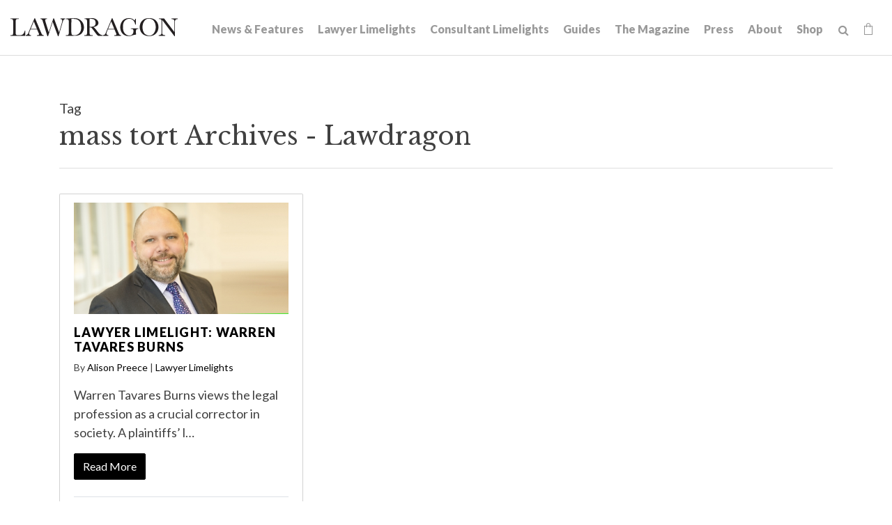

--- FILE ---
content_type: text/html; charset=UTF-8
request_url: https://www.lawdragon.com/tag/mass-tort
body_size: 5367
content:
<!DOCTYPE HTML>
<html lang="en">
<head>
<meta charset="UTF-8">
<title>mass tort Archives | Lawdragon</title>
<meta http-equiv="X-UA-Compatible" content="IE=Edge" />
<meta name="viewport" content="width=device-width, initial-scale=1">
<meta name="googlebot" content="index, follow, max-snippet:-1, max-image-preview:large, max-video-preview:-1" />
<meta name="bingbot" content="index, follow, max-snippet:-1, max-image-preview:large, max-video-preview:-1" />
<meta name="description" content="Lawdragon is a legal media company that provides free online news and editorial features – including our well-known guides to the nation’s leading lawyers – as well as content, marketing and branding services for lawyers and firms. Our Lawdragon Storyteller tool (lawdragon.com/storyteller) enables any lawyer to quickly create an insightful and flattering Q&A profile about his or her practice and career." />
<link rel="canonical" href="https://www.lawdragon.com/tag/mass-tort" />
<link rel="shortcut icon" href="/favicon.ico">
<link rel="apple-touch-icon" sizes="180x180" href="https://static.lawdragon.com/images/favicons/apple-touch-icon.png">
<link rel="icon" type="image/png" sizes="32x32" href="https://static.lawdragon.com/images/favicons/favicon-32x32.png">
<link rel="icon" type="image/png" sizes="16x16" href="https://static.lawdragon.com/images/favicons/favicon-16x16.png">
<link rel="manifest" href="https://static.lawdragon.com/images/favicons/site.webmanifest">
<link rel="mask-icon" href="https://static.lawdragon.com/images/favicons/safari-pinned-tab.svg" color="#000000">
<meta name="msapplication-TileColor" content="#ffffff">
<meta name="msapplication-config" content="https://static.lawdragon.com/images/favicons/browserconfig.xml">
<meta name="theme-color" content="#ffffff">
<link rel="preconnect" href="https://fonts.googleapis.com" nonce="">
<link rel="preconnect" href="https://fonts.gstatic.com" crossorigin nonce="">
<link href="https://fonts.googleapis.com/css2?family=Lato:wght@400;700;900&family=Libre+Baskerville:wght@400;700&display=swap" rel="stylesheet" nonce="">
<link href="/assets/css/style.css?t=20251030" rel="stylesheet" />
<meta property="og:locale" content="en_US" />
<meta property="og:type" content="article" />
<meta property="og:url" content="https://www.lawdragon.com/tag/mass-tort" />
<meta property="og:site_name" content="Lawdragon" />
<meta property="og:title" content="mass tort | Lawdragon" />
<meta property="og:description" content="Lawdragon is a legal media company that provides free online news and editorial features – including our well-known guides to the nation’s leading lawyers – as well as content, marketing and branding services for lawyers and firms. Our Lawdragon Storyteller tool (lawdragon.com/storyteller) enables any lawyer to quickly create an insightful and flattering Q&A profile about his or her practice and career." />
<meta property="article:publisher" content="https://www.facebook.com/LawdragonNews/" />
<meta property="article:published_time" content="2026-01-18T17:22:37-05:00" />
<meta property="article:modified_time" content="2021-06-15T17:01:05-04:00" />
<meta property="og:image" content="https://www.lawdragon.com/images/layout/logo.png" />
<meta name="twitter:card" content="summary_large_image" />
<meta name="twitter:creator" content="@lawdragon_news" />
<meta name="twitter:site" content="@lawdragon_news" />
<meta name="twitter:title" content="mass tort | Lawdragon" />
<meta name="twitter:description" content="Lawdragon is a legal media company that provides free online news and editorial features – including our well-known guides to the nation’s leading lawyers – as well as content, marketing and branding services for lawyers and firms. Our Lawdragon Storyteller tool (lawdragon.com/storyteller) enables any lawyer to quickly create an insightful and flattering Q&A profile about his or her practice and career." />
<meta property="twitter:image" content="https://www.lawdragon.com/images/layout/logo.png" />
<!-- Google tag (gtag.js) -->
<script async src="https://www.googletagmanager.com/gtag/js?id=G-K7ZX8P85C5" nonce=""></script>
<script nonce="">
window.dataLayer = window.dataLayer || [];
function gtag(){dataLayer.push(arguments);}
gtag('js', new Date());
gtag('config', 'G-K7ZX8P85C5');
</script>
<script type="application/ld+json" nonce="">
{
"@context": "http://schema.org",
"@type": "BreadcrumbList",
"itemListElement": [{
"@type": "ListItem",
"position": 1,
"item": {
"@id": "https://www.lawdragon.com/tag",
"name": "Tag"
}
},{
"@type": "ListItem",
"position": 2,
"item": {
"@id": "https://www.lawdragon.com/tag/mass-tort",
"name": "mass tort"
}
}]
}
</script>
<script type="application/ld+json" nonce="">
{
"@context": "http://schema.org",
"@type": "Organization",
"url": "https://www.lawdragon.com",
"logo": "https://www.lawdragon.com/images/layout/lawdragon-amp-logo.png",
"name": "Lawdragon",
"sameAs": [
"https://www.linkedin.com/company/lawdragon-com/",
"https://www.facebook.com/LawdragonNews",
"https://twitter.com/lawdragon_news",
"https://www.youtube.com/user/LawdragonVideo"
]}
</script>
</head>
<body>
<header class="fixed-top">
<div class="container-fluid">
<div class="navbar navbar-expand-xl">
<a href="/" class="navbar-brand">
<svg xmlns="http://www.w3.org/2000/svg" class="svg-logo" width="240" height="26" viewBox="0 0 240 25.99"><g id="Layer_2" data-name="Layer 2"><g id="Layer_1-2" data-name="Layer 1"><path d="M192.75,22.7c-7.49-8.6-1.64-28.25,11.95-19.93,8.57,8.64,1.79,29.36-11.95,19.93M198.9,0c-18-.39-17.85,26.24,0,25.83,18.06.51,18-26.37,0-25.83"/><path d="M169.94,0c-16.33-.23-16.75,26.28-.12,25.83,3.32.3,7.19-2.39,10.29-2,.31-2.45-.82-6.24,1-7.89h0a5.51,5.51,0,0,1,2.42-.36v-.88H172.81v.88c2.9-.29,3.92.69,3.69,3.81-.56,9.53-16.33,6.76-14.92-6.66h0C160.06-.76,177-3.74,179,9.23h.88V.91H179a8.76,8.76,0,0,1-.78,2.77h0A10.64,10.64,0,0,0,169.94,0"/><path d="M141.7,11.62l2.84-6.87,4.39,10.62h-8.79l1.56-3.75M146.28.12h-.71l-7.24,17.29c-1.7,3.3-1.51,6.42-5.3,7.13v.85h7.4v-.85c-4.8-.23-1.94-4.92-.63-8.34h9.48c.26.65,1.67,4.05,1.9,4.61,1.52,3.05.94,3.83-2.22,3.73v.85h9.78v-.85c-2.68,0-3.23-2.75-4.12-4.63L146.28.12"/><path d="M114.08,1.09c5-.37,8.18,1.06,8.07,5.75h0c.45,5.16-4.67,5.87-8.6,5.68V1.13h0l.53,0m1.3-1c-1.82,0-3.31.06-5.66.16l-3.56.19v.84c3.85-.37,3.9,1.39,3.78,5.37V18.9c-.14,3.56.62,5.71-3.17,5.64H106v.85H117.9v-.85h-1.19c-3.69.2-3.09-2.3-3.16-5.64V13.37h0c2.19-.14,2.63.2,4.22,2.23h0c2.61,3.16,5.38,7.93,7.9,9.79h6.71v-.85c-5.95.11-8.62-8.77-13.3-11.67h0c12.33-2,7.07-14.2-3.7-12.75"/><path d="M29.11,15.37l4.4-10.62L37.9,15.37H29.11M35.24.12h-.71C33,3.89,28.92,13.53,27.29,17.41,25.82,20.25,25.65,24,22,24.54v.85H29.4v-.85c-4.9-.1-1.7-5.55-.63-8.34h9.47s1.83,4.41,1.91,4.61c1.67,3.07.59,3.88-2.22,3.73v.85H47.7v-.85c-2.67,0-3.23-2.75-4.12-4.63L35.24.12"/><path d="M90.16,1.09h0a17.39,17.39,0,0,1,4.75.56,9,9,0,0,1,5.71,6.15h0a18,18,0,0,1,.81,5.63h0c.61,7.76-5.63,13-13.13,10.64-2.14-2.36-.45-19.22-1-22.89q1.43-.09,2.82-.09m.48-.88c-3.13,0-7.66.31-11,.46v.85c4.1-.39,4.21,1.1,4.1,5.36v12c-.13,3.69.58,5.68-3.18,5.64h-1v.85h11c4.78,0,8.38-.13,11.76-3.45h0C110,12.78,103-1.29,90.64.21"/><path d="M240,.47h-9v.84c2.6-.06,4.58.91,4.24,3.75V20L220.45.47H213.1v.84c4.07-.27,3.57,1.7,3.69,5.37V19.89c.33,3.24-.79,4.51-4,4.65v.85h9.29v-.85c-3.35.17-4.75-1.53-4.39-4.65V2.6L235.31,26h.79V5.34c-.35-2.64,1.35-4,3.9-4V.47"/><path d="M78.58.47h-6.8v.84c3.53.23,2.71,2.76,1.84,5.94h0L69.81,20.48h0L62.5.47h-1l-6.5,20h0C53.88,17,51.57,9.43,50.51,6,49.64,3.42,49,1.2,52.38,1.31V.47H43v.84c3.12-.09,3.1,2.85,4,5.28l6,19.4H54L60.58,5.45,68.17,26H69L74.48,7.23h0c1.26-3.29.94-5.42,4.1-5.92V.47"/><path d="M12,.47H0v.84C3.88.92,4.06,2.62,3.91,6.68V18.9c-.13,3.69.57,5.68-3.17,5.64H0v.85H21.15c.05-1.83.14-5.51.18-7.34h-.84c-1.15,5.31-3.91,7-9.23,6.49-4,.42-3.83-1.94-3.74-4.82,0-.5,0-12.85,0-13.24C7.38,2.05,7.67,1,12,1.31V.47"/></g></g></svg></a>
<button class="navbar-toggler x collapsed" type="button" data-bs-toggle="collapse" data-bs-target="#main-nav" aria-controls="main-nav" aria-expanded="false" aria-label="Toggle navigation">
<span class="bar"></span>
<span class="bar"></span>
<span class="bar"></span>
</button>
<div class="collapse navbar-collapse justify-content-md-end" id="main-nav">
<ul class="nav first-level">
<li><a href="/news-features">News & Features</a></li>
<li><a href="/lawyer-limelights">Lawyer Limelights</a></li>
<li><a href="/legal-consultant-limelights">Consultant Limelights</a></li>
<li><a href="/guides">Guides</a></li>
<li><a href="/the-magazine">The Magazine</a></li>
<li><a href="/lawdragon-press">Press</a></li>
<li><a href="/about">About</a></li>
<li><a href="/shop">Shop</a></li>
<li><form class="search-form" method="get" action="/search-results">
<input type="text" id="search-query" class="search-query" name="query" title="Search Input" placeholder="Search" /><a href="#" class="open-search" title="open or close search"><span class="icon-search"></span></a>
</form></li>
<li><a href="/shop/cart" class="cart-link"><span class="icon-shopping-bag"></span><span class="item-count" id="item-count" style="display:none;"></span></a></li>
</ul>
</div>
</div>
</div>
</header><main>
<div class="container">
<div class="page-header">
<div class="row">
<div class="col-md-9">
<p class="eyebrow">Tag</p>
<h1>mass tort Archives - Lawdragon</h1>
</div>
</div>
</div>
<div class="row">
<div class="col-md-4 mb-5">
<div class="card">
<div class="card-body">
<p class="small-img-container"><a href="/lawyer-limelights/2021-03-15-lawyer-limelight-warren-tavares-burns"><img src="/lawyer-limelights/2021-03-15-lawyer-limelight-warren-tavares-burns/_res/id=Picture/thumbnail=1/height=235/Warren-Burns-1.jpg"  class="img-fluid d-block mx-auto" loading="lazy" alt="Lawyer Limelight: Warren Tavares Burns"></a></p>
<h3><a href="/lawyer-limelights/2021-03-15-lawyer-limelight-warren-tavares-burns">Lawyer Limelight: Warren Tavares Burns</a></h3>
<p class="text-sm">By <a href="/authors/alison-preece" rel="author">Alison Preece</a>
 |
<a href="/category/lawyer-limelights">Lawyer Limelights</a></p><p>Warren Tavares Burns views the legal profession as a crucial corrector in society. A plaintiffs’ l&hellip;</p>
<p><a href="/lawyer-limelights/2021-03-15-lawyer-limelight-warren-tavares-burns" class="btn btn-primary">Read More</a></p>
<p class="border-top mt-4 pt-3 text-sm">March 15, 2021</p>
</div>
</div>
</div>
</div>
</div>
</main>
<footer>
<section class="footer-main">
<div class="container">
<div class="row">
<div class="col-md-6">
<p class="footer-brand"><a href="/"><img src="/images/layout/logo-white.png" class="img-fluid" alt="Lawdragon Logo"></a></p>
<p>Lawdragon Inc.
<br />New York
<br />Los Angeles</p>
<h4>Contact Us</h4>
<p>We want to hear from you! <a href="/contact">Find the right contact here</a>.</p>
</div>
<div class="col-md-6">
<h4>Disclaimer</h4>
<p>Copyright &copy; 2005-2026 Lawdragon Inc. Information displayed on Lawdragon is for general informational purposes only, the information is not legal advice and is not an endorsement or recommendation of any law firm, judge, or attorney. Lawdragon does not represent or warrant that the listings, evaluations, or other information found on Lawdragon will be correct, accurate, timely, or otherwise reliable. Do not act upon information found on Lawdragon as a replacement for legal advice provided by a professional attorney in good standing and licensed to practice in your jurisdiction. By visiting Lawdragon.com, you agree to these Terms of Use.</p>
</div>
</div>
</div>
</section>
<section class="footer-copyright">
<div class="container">
<div class="row">
<div class="col-sm-8">
<p>Copyright &copy; Lawdragon Inc. 2005-2026. All rights reserved.
<br />Lawdragon.com was designed by <a href="http://www.elfatranydesign.com" target="_blank" rel="noopener">Elfatrany</a> and is powered by <a href="https://www.animusrex.com/products/web-cms" target="_blank" rel="noopener">Animus Rex Web CMS</a></p>
</div>
<div class="col-sm-4">
<div class="nav social justify-content-sm-end">
<a href="https://twitter.com/lawdragon_news" title="Twitter" rel="noopener" target="_blank"><span class="icon-twitter"></span></a>
<a href="https://www.facebook.com/LawdragonNews" title="Facebook" rel="noopener" target="_blank"><span class="icon-facebook"></span></a>
<a href="https://www.linkedin.com/company/lawdragon-com/" title="LinkedIn" rel="noopener" target="_blank"><span class="icon-linkedin"></span></a>
<a href="https://www.youtube.com/user/LawdragonVideo" title="YouTube" rel="noopener" target="_blank"><span class="icon-youtube"></span></a>
</div>
</div>
</div>
</div>
</section>
</footer>
<script src="https://ajax.googleapis.com/ajax/libs/jquery/3.7.1/jquery.min.js" nonce=""></script>
<script src="https://cdn.jsdelivr.net/npm/bootstrap@5.3.1/dist/js/bootstrap.bundle.min.js" nonce="" integrity="sha384-HwwvtgBNo3bZJJLYd8oVXjrBZt8cqVSpeBNS5n7C8IVInixGAoxmnlMuBnhbgrkm" crossorigin="anonymous"></script>
<script src="https://static.lawdragon.com/js/plugins.js" nonce=""></script>
<script src="https://static.lawdragon.com/js/script.js" nonce=""></script>
<script nonce="">
$(function() {
$(document).on('click', 'a[href^="#"]',function(e) {
e.preventDefault();
$('html, body').animate({
scrollTop: $($.attr(this, 'href')).offset().top + -100
},1000);
});
$('#btnScroll').click(function () {
$('html, body').animate({
scrollTop: $('#honors').offset().top - 140
}, 500);
});
});
</script>
<script nonce="">
$(function() {
$(document).on('change','input[type=radio][name=Diversity]',function() {
if( $(this).val() == 'Yes' )
$('.eui-Diversity2').show();
else
$('.eui-Diversity2').hide();
});
$(document).on('change','input[type=radio][name=Military]',function() {
if( $(this).val() == 'Yes' )
$('.eui-Military2').show();
else
$('.eui-Military2').hide();
});
$(document).on('keyup','#quote_about_nominee',function() {
if( $(this).val() != '' )
$('.eui-attribute_the_quote').show();
else
$('.eui-attribute_the_quote').hide();
});
$(document).on('change','input[type=radio][name=diverse]',function() {
if( $(this).val() == 'Yes' )
$('.eui-diverse_identification').show();
else
$('.eui-diverse_identification').hide();
});
$(document).on('change','input[type=radio][name=military]',function() {
if( $(this).val() == 'Yes' )
$('.eui-military_details').show();
else
$('.eui-military_details').hide();
});
});
</script>
<!-- Start of HubSpot Embed Code -->
<script type="text/javascript" id="hs-script-loader" async defer src="https://js.hs-scripts.com/44614957.js"></script>
<!-- End of HubSpot Embed Code -->
</body>
</html>